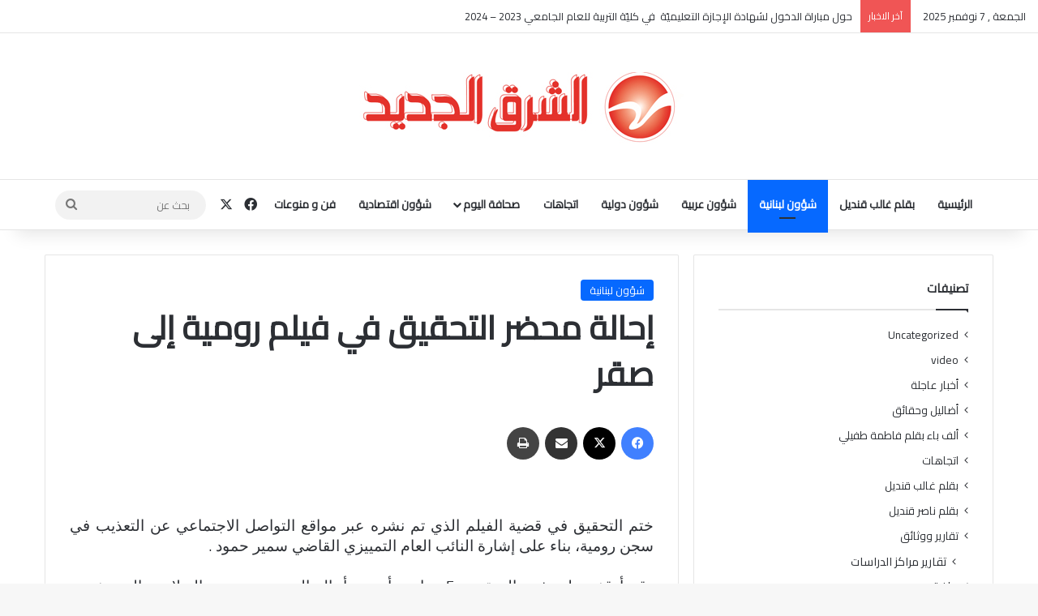

--- FILE ---
content_type: text/html; charset=UTF-8
request_url: https://www.neworientnews.com/2015/06/23/11816/
body_size: 83349
content:
<!DOCTYPE html>
<html dir="rtl" lang="ar" class="" data-skin="light">
<head>
	<meta charset="UTF-8" />
	<link rel="profile" href="https://gmpg.org/xfn/11" />
	<meta name='robots' content='index, follow, max-image-preview:large, max-snippet:-1, max-video-preview:-1' />
	<style>img:is([sizes="auto" i], [sizes^="auto," i]) { contain-intrinsic-size: 3000px 1500px }</style>
	
	<!-- This site is optimized with the Yoast SEO plugin v26.2 - https://yoast.com/wordpress/plugins/seo/ -->
	<title>إحالة محضر التحقيق في فيلم رومية إلى صقر - الشرق الجديد</title>
	<link rel="canonical" href="https://www.neworientnews.com/2015/06/23/11816/" />
	<meta property="og:locale" content="ar_AR" />
	<meta property="og:type" content="article" />
	<meta property="og:title" content="إحالة محضر التحقيق في فيلم رومية إلى صقر - الشرق الجديد" />
	<meta property="og:description" content="&nbsp; ختم التحقيق في قضية الفيلم الذي تم نشره عبر مواقع التواصل الاجتماعي عن التعذيب في سجن رومية، بناء على إشارة النائب العام التمييزي القاضي سمير حمود . وقد أوقف على ذمة التحقيق، 5 عناصر أمنية وأحال المحضر بحسب الصلاحية إلى مفوض الحكومة لدى المحكمة العسكرية القاضي صقر صقر لإجراء المقتضى بشأن الادعاء." />
	<meta property="og:url" content="https://www.neworientnews.com/2015/06/23/11816/" />
	<meta property="og:site_name" content="الشرق الجديد" />
	<meta property="article:published_time" content="2015-06-23T10:07:07+00:00" />
	<meta name="author" content="admin" />
	<meta name="twitter:card" content="summary_large_image" />
	<meta name="twitter:label1" content="كُتب بواسطة" />
	<meta name="twitter:data1" content="admin" />
	<script type="application/ld+json" class="yoast-schema-graph">{"@context":"https://schema.org","@graph":[{"@type":"WebPage","@id":"https://www.neworientnews.com/2015/06/23/11816/","url":"https://www.neworientnews.com/2015/06/23/11816/","name":"إحالة محضر التحقيق في فيلم رومية إلى صقر - الشرق الجديد","isPartOf":{"@id":"https://www.neworientnews.com/#website"},"datePublished":"2015-06-23T10:07:07+00:00","author":{"@id":"https://www.neworientnews.com/#/schema/person/ce77f67028229a6f3e35506a620f269c"},"breadcrumb":{"@id":"https://www.neworientnews.com/2015/06/23/11816/#breadcrumb"},"inLanguage":"ar","potentialAction":[{"@type":"ReadAction","target":["https://www.neworientnews.com/2015/06/23/11816/"]}]},{"@type":"BreadcrumbList","@id":"https://www.neworientnews.com/2015/06/23/11816/#breadcrumb","itemListElement":[{"@type":"ListItem","position":1,"name":"الرئيسية","item":"https://www.neworientnews.com/"},{"@type":"ListItem","position":2,"name":"إحالة محضر التحقيق في فيلم رومية إلى صقر"}]},{"@type":"WebSite","@id":"https://www.neworientnews.com/#website","url":"https://www.neworientnews.com/","name":"الشرق الجديد","description":"","potentialAction":[{"@type":"SearchAction","target":{"@type":"EntryPoint","urlTemplate":"https://www.neworientnews.com/?s={search_term_string}"},"query-input":{"@type":"PropertyValueSpecification","valueRequired":true,"valueName":"search_term_string"}}],"inLanguage":"ar"},{"@type":"Person","@id":"https://www.neworientnews.com/#/schema/person/ce77f67028229a6f3e35506a620f269c","name":"admin","image":{"@type":"ImageObject","inLanguage":"ar","@id":"https://www.neworientnews.com/#/schema/person/image/","url":"https://secure.gravatar.com/avatar/978f2309c4661395fcc22e955b7a7025f90a701693acffaa216bb93dfe89324a?s=96&d=mm&r=g","contentUrl":"https://secure.gravatar.com/avatar/978f2309c4661395fcc22e955b7a7025f90a701693acffaa216bb93dfe89324a?s=96&d=mm&r=g","caption":"admin"},"sameAs":["http://neworientnews.com/new"],"url":"https://www.neworientnews.com/author/admin/"}]}</script>
	<!-- / Yoast SEO plugin. -->


<link rel='dns-prefetch' href='//fonts.googleapis.com' />
<link rel="alternate" type="application/rss+xml" title="الشرق الجديد &laquo; الخلاصة" href="https://www.neworientnews.com/feed/" />

		<style type="text/css">
			:root{				
			--tie-preset-gradient-1: linear-gradient(135deg, rgba(6, 147, 227, 1) 0%, rgb(155, 81, 224) 100%);
			--tie-preset-gradient-2: linear-gradient(135deg, rgb(122, 220, 180) 0%, rgb(0, 208, 130) 100%);
			--tie-preset-gradient-3: linear-gradient(135deg, rgba(252, 185, 0, 1) 0%, rgba(255, 105, 0, 1) 100%);
			--tie-preset-gradient-4: linear-gradient(135deg, rgba(255, 105, 0, 1) 0%, rgb(207, 46, 46) 100%);
			--tie-preset-gradient-5: linear-gradient(135deg, rgb(238, 238, 238) 0%, rgb(169, 184, 195) 100%);
			--tie-preset-gradient-6: linear-gradient(135deg, rgb(74, 234, 220) 0%, rgb(151, 120, 209) 20%, rgb(207, 42, 186) 40%, rgb(238, 44, 130) 60%, rgb(251, 105, 98) 80%, rgb(254, 248, 76) 100%);
			--tie-preset-gradient-7: linear-gradient(135deg, rgb(255, 206, 236) 0%, rgb(152, 150, 240) 100%);
			--tie-preset-gradient-8: linear-gradient(135deg, rgb(254, 205, 165) 0%, rgb(254, 45, 45) 50%, rgb(107, 0, 62) 100%);
			--tie-preset-gradient-9: linear-gradient(135deg, rgb(255, 203, 112) 0%, rgb(199, 81, 192) 50%, rgb(65, 88, 208) 100%);
			--tie-preset-gradient-10: linear-gradient(135deg, rgb(255, 245, 203) 0%, rgb(182, 227, 212) 50%, rgb(51, 167, 181) 100%);
			--tie-preset-gradient-11: linear-gradient(135deg, rgb(202, 248, 128) 0%, rgb(113, 206, 126) 100%);
			--tie-preset-gradient-12: linear-gradient(135deg, rgb(2, 3, 129) 0%, rgb(40, 116, 252) 100%);
			--tie-preset-gradient-13: linear-gradient(135deg, #4D34FA, #ad34fa);
			--tie-preset-gradient-14: linear-gradient(135deg, #0057FF, #31B5FF);
			--tie-preset-gradient-15: linear-gradient(135deg, #FF007A, #FF81BD);
			--tie-preset-gradient-16: linear-gradient(135deg, #14111E, #4B4462);
			--tie-preset-gradient-17: linear-gradient(135deg, #F32758, #FFC581);

			
					--main-nav-background: #FFFFFF;
					--main-nav-secondry-background: rgba(0,0,0,0.03);
					--main-nav-primary-color: #0088ff;
					--main-nav-contrast-primary-color: #FFFFFF;
					--main-nav-text-color: #2c2f34;
					--main-nav-secondry-text-color: rgba(0,0,0,0.5);
					--main-nav-main-border-color: rgba(0,0,0,0.1);
					--main-nav-secondry-border-color: rgba(0,0,0,0.08);
				
			}
		</style>
	<meta name="viewport" content="width=device-width, initial-scale=1.0" /><script type="text/javascript">
/* <![CDATA[ */
window._wpemojiSettings = {"baseUrl":"https:\/\/s.w.org\/images\/core\/emoji\/16.0.1\/72x72\/","ext":".png","svgUrl":"https:\/\/s.w.org\/images\/core\/emoji\/16.0.1\/svg\/","svgExt":".svg","source":{"concatemoji":"https:\/\/www.neworientnews.com\/wp-includes\/js\/wp-emoji-release.min.js?ver=6.8.3"}};
/*! This file is auto-generated */
!function(s,n){var o,i,e;function c(e){try{var t={supportTests:e,timestamp:(new Date).valueOf()};sessionStorage.setItem(o,JSON.stringify(t))}catch(e){}}function p(e,t,n){e.clearRect(0,0,e.canvas.width,e.canvas.height),e.fillText(t,0,0);var t=new Uint32Array(e.getImageData(0,0,e.canvas.width,e.canvas.height).data),a=(e.clearRect(0,0,e.canvas.width,e.canvas.height),e.fillText(n,0,0),new Uint32Array(e.getImageData(0,0,e.canvas.width,e.canvas.height).data));return t.every(function(e,t){return e===a[t]})}function u(e,t){e.clearRect(0,0,e.canvas.width,e.canvas.height),e.fillText(t,0,0);for(var n=e.getImageData(16,16,1,1),a=0;a<n.data.length;a++)if(0!==n.data[a])return!1;return!0}function f(e,t,n,a){switch(t){case"flag":return n(e,"\ud83c\udff3\ufe0f\u200d\u26a7\ufe0f","\ud83c\udff3\ufe0f\u200b\u26a7\ufe0f")?!1:!n(e,"\ud83c\udde8\ud83c\uddf6","\ud83c\udde8\u200b\ud83c\uddf6")&&!n(e,"\ud83c\udff4\udb40\udc67\udb40\udc62\udb40\udc65\udb40\udc6e\udb40\udc67\udb40\udc7f","\ud83c\udff4\u200b\udb40\udc67\u200b\udb40\udc62\u200b\udb40\udc65\u200b\udb40\udc6e\u200b\udb40\udc67\u200b\udb40\udc7f");case"emoji":return!a(e,"\ud83e\udedf")}return!1}function g(e,t,n,a){var r="undefined"!=typeof WorkerGlobalScope&&self instanceof WorkerGlobalScope?new OffscreenCanvas(300,150):s.createElement("canvas"),o=r.getContext("2d",{willReadFrequently:!0}),i=(o.textBaseline="top",o.font="600 32px Arial",{});return e.forEach(function(e){i[e]=t(o,e,n,a)}),i}function t(e){var t=s.createElement("script");t.src=e,t.defer=!0,s.head.appendChild(t)}"undefined"!=typeof Promise&&(o="wpEmojiSettingsSupports",i=["flag","emoji"],n.supports={everything:!0,everythingExceptFlag:!0},e=new Promise(function(e){s.addEventListener("DOMContentLoaded",e,{once:!0})}),new Promise(function(t){var n=function(){try{var e=JSON.parse(sessionStorage.getItem(o));if("object"==typeof e&&"number"==typeof e.timestamp&&(new Date).valueOf()<e.timestamp+604800&&"object"==typeof e.supportTests)return e.supportTests}catch(e){}return null}();if(!n){if("undefined"!=typeof Worker&&"undefined"!=typeof OffscreenCanvas&&"undefined"!=typeof URL&&URL.createObjectURL&&"undefined"!=typeof Blob)try{var e="postMessage("+g.toString()+"("+[JSON.stringify(i),f.toString(),p.toString(),u.toString()].join(",")+"));",a=new Blob([e],{type:"text/javascript"}),r=new Worker(URL.createObjectURL(a),{name:"wpTestEmojiSupports"});return void(r.onmessage=function(e){c(n=e.data),r.terminate(),t(n)})}catch(e){}c(n=g(i,f,p,u))}t(n)}).then(function(e){for(var t in e)n.supports[t]=e[t],n.supports.everything=n.supports.everything&&n.supports[t],"flag"!==t&&(n.supports.everythingExceptFlag=n.supports.everythingExceptFlag&&n.supports[t]);n.supports.everythingExceptFlag=n.supports.everythingExceptFlag&&!n.supports.flag,n.DOMReady=!1,n.readyCallback=function(){n.DOMReady=!0}}).then(function(){return e}).then(function(){var e;n.supports.everything||(n.readyCallback(),(e=n.source||{}).concatemoji?t(e.concatemoji):e.wpemoji&&e.twemoji&&(t(e.twemoji),t(e.wpemoji)))}))}((window,document),window._wpemojiSettings);
/* ]]> */
</script>
<link rel='stylesheet' id='notosanskufiarabic-css' href='//fonts.googleapis.com/earlyaccess/notosanskufiarabic?ver=6.8.3' type='text/css' media='all' />
<style id='wp-emoji-styles-inline-css' type='text/css'>

	img.wp-smiley, img.emoji {
		display: inline !important;
		border: none !important;
		box-shadow: none !important;
		height: 1em !important;
		width: 1em !important;
		margin: 0 0.07em !important;
		vertical-align: -0.1em !important;
		background: none !important;
		padding: 0 !important;
	}
</style>
<link rel='stylesheet' id='wp-block-library-rtl-css' href='https://www.neworientnews.com/wp-includes/css/dist/block-library/style-rtl.min.css?ver=6.8.3' type='text/css' media='all' />
<style id='wp-block-library-theme-inline-css' type='text/css'>
.wp-block-audio :where(figcaption){color:#555;font-size:13px;text-align:center}.is-dark-theme .wp-block-audio :where(figcaption){color:#ffffffa6}.wp-block-audio{margin:0 0 1em}.wp-block-code{border:1px solid #ccc;border-radius:4px;font-family:Menlo,Consolas,monaco,monospace;padding:.8em 1em}.wp-block-embed :where(figcaption){color:#555;font-size:13px;text-align:center}.is-dark-theme .wp-block-embed :where(figcaption){color:#ffffffa6}.wp-block-embed{margin:0 0 1em}.blocks-gallery-caption{color:#555;font-size:13px;text-align:center}.is-dark-theme .blocks-gallery-caption{color:#ffffffa6}:root :where(.wp-block-image figcaption){color:#555;font-size:13px;text-align:center}.is-dark-theme :root :where(.wp-block-image figcaption){color:#ffffffa6}.wp-block-image{margin:0 0 1em}.wp-block-pullquote{border-bottom:4px solid;border-top:4px solid;color:currentColor;margin-bottom:1.75em}.wp-block-pullquote cite,.wp-block-pullquote footer,.wp-block-pullquote__citation{color:currentColor;font-size:.8125em;font-style:normal;text-transform:uppercase}.wp-block-quote{border-left:.25em solid;margin:0 0 1.75em;padding-left:1em}.wp-block-quote cite,.wp-block-quote footer{color:currentColor;font-size:.8125em;font-style:normal;position:relative}.wp-block-quote:where(.has-text-align-right){border-left:none;border-right:.25em solid;padding-left:0;padding-right:1em}.wp-block-quote:where(.has-text-align-center){border:none;padding-left:0}.wp-block-quote.is-large,.wp-block-quote.is-style-large,.wp-block-quote:where(.is-style-plain){border:none}.wp-block-search .wp-block-search__label{font-weight:700}.wp-block-search__button{border:1px solid #ccc;padding:.375em .625em}:where(.wp-block-group.has-background){padding:1.25em 2.375em}.wp-block-separator.has-css-opacity{opacity:.4}.wp-block-separator{border:none;border-bottom:2px solid;margin-left:auto;margin-right:auto}.wp-block-separator.has-alpha-channel-opacity{opacity:1}.wp-block-separator:not(.is-style-wide):not(.is-style-dots){width:100px}.wp-block-separator.has-background:not(.is-style-dots){border-bottom:none;height:1px}.wp-block-separator.has-background:not(.is-style-wide):not(.is-style-dots){height:2px}.wp-block-table{margin:0 0 1em}.wp-block-table td,.wp-block-table th{word-break:normal}.wp-block-table :where(figcaption){color:#555;font-size:13px;text-align:center}.is-dark-theme .wp-block-table :where(figcaption){color:#ffffffa6}.wp-block-video :where(figcaption){color:#555;font-size:13px;text-align:center}.is-dark-theme .wp-block-video :where(figcaption){color:#ffffffa6}.wp-block-video{margin:0 0 1em}:root :where(.wp-block-template-part.has-background){margin-bottom:0;margin-top:0;padding:1.25em 2.375em}
</style>
<style id='classic-theme-styles-inline-css' type='text/css'>
/*! This file is auto-generated */
.wp-block-button__link{color:#fff;background-color:#32373c;border-radius:9999px;box-shadow:none;text-decoration:none;padding:calc(.667em + 2px) calc(1.333em + 2px);font-size:1.125em}.wp-block-file__button{background:#32373c;color:#fff;text-decoration:none}
</style>
<style id='global-styles-inline-css' type='text/css'>
:root{--wp--preset--aspect-ratio--square: 1;--wp--preset--aspect-ratio--4-3: 4/3;--wp--preset--aspect-ratio--3-4: 3/4;--wp--preset--aspect-ratio--3-2: 3/2;--wp--preset--aspect-ratio--2-3: 2/3;--wp--preset--aspect-ratio--16-9: 16/9;--wp--preset--aspect-ratio--9-16: 9/16;--wp--preset--color--black: #000000;--wp--preset--color--cyan-bluish-gray: #abb8c3;--wp--preset--color--white: #ffffff;--wp--preset--color--pale-pink: #f78da7;--wp--preset--color--vivid-red: #cf2e2e;--wp--preset--color--luminous-vivid-orange: #ff6900;--wp--preset--color--luminous-vivid-amber: #fcb900;--wp--preset--color--light-green-cyan: #7bdcb5;--wp--preset--color--vivid-green-cyan: #00d084;--wp--preset--color--pale-cyan-blue: #8ed1fc;--wp--preset--color--vivid-cyan-blue: #0693e3;--wp--preset--color--vivid-purple: #9b51e0;--wp--preset--color--global-color: #0088ff;--wp--preset--gradient--vivid-cyan-blue-to-vivid-purple: linear-gradient(135deg,rgba(6,147,227,1) 0%,rgb(155,81,224) 100%);--wp--preset--gradient--light-green-cyan-to-vivid-green-cyan: linear-gradient(135deg,rgb(122,220,180) 0%,rgb(0,208,130) 100%);--wp--preset--gradient--luminous-vivid-amber-to-luminous-vivid-orange: linear-gradient(135deg,rgba(252,185,0,1) 0%,rgba(255,105,0,1) 100%);--wp--preset--gradient--luminous-vivid-orange-to-vivid-red: linear-gradient(135deg,rgba(255,105,0,1) 0%,rgb(207,46,46) 100%);--wp--preset--gradient--very-light-gray-to-cyan-bluish-gray: linear-gradient(135deg,rgb(238,238,238) 0%,rgb(169,184,195) 100%);--wp--preset--gradient--cool-to-warm-spectrum: linear-gradient(135deg,rgb(74,234,220) 0%,rgb(151,120,209) 20%,rgb(207,42,186) 40%,rgb(238,44,130) 60%,rgb(251,105,98) 80%,rgb(254,248,76) 100%);--wp--preset--gradient--blush-light-purple: linear-gradient(135deg,rgb(255,206,236) 0%,rgb(152,150,240) 100%);--wp--preset--gradient--blush-bordeaux: linear-gradient(135deg,rgb(254,205,165) 0%,rgb(254,45,45) 50%,rgb(107,0,62) 100%);--wp--preset--gradient--luminous-dusk: linear-gradient(135deg,rgb(255,203,112) 0%,rgb(199,81,192) 50%,rgb(65,88,208) 100%);--wp--preset--gradient--pale-ocean: linear-gradient(135deg,rgb(255,245,203) 0%,rgb(182,227,212) 50%,rgb(51,167,181) 100%);--wp--preset--gradient--electric-grass: linear-gradient(135deg,rgb(202,248,128) 0%,rgb(113,206,126) 100%);--wp--preset--gradient--midnight: linear-gradient(135deg,rgb(2,3,129) 0%,rgb(40,116,252) 100%);--wp--preset--font-size--small: 13px;--wp--preset--font-size--medium: 20px;--wp--preset--font-size--large: 36px;--wp--preset--font-size--x-large: 42px;--wp--preset--spacing--20: 0.44rem;--wp--preset--spacing--30: 0.67rem;--wp--preset--spacing--40: 1rem;--wp--preset--spacing--50: 1.5rem;--wp--preset--spacing--60: 2.25rem;--wp--preset--spacing--70: 3.38rem;--wp--preset--spacing--80: 5.06rem;--wp--preset--shadow--natural: 6px 6px 9px rgba(0, 0, 0, 0.2);--wp--preset--shadow--deep: 12px 12px 50px rgba(0, 0, 0, 0.4);--wp--preset--shadow--sharp: 6px 6px 0px rgba(0, 0, 0, 0.2);--wp--preset--shadow--outlined: 6px 6px 0px -3px rgba(255, 255, 255, 1), 6px 6px rgba(0, 0, 0, 1);--wp--preset--shadow--crisp: 6px 6px 0px rgba(0, 0, 0, 1);}:where(.is-layout-flex){gap: 0.5em;}:where(.is-layout-grid){gap: 0.5em;}body .is-layout-flex{display: flex;}.is-layout-flex{flex-wrap: wrap;align-items: center;}.is-layout-flex > :is(*, div){margin: 0;}body .is-layout-grid{display: grid;}.is-layout-grid > :is(*, div){margin: 0;}:where(.wp-block-columns.is-layout-flex){gap: 2em;}:where(.wp-block-columns.is-layout-grid){gap: 2em;}:where(.wp-block-post-template.is-layout-flex){gap: 1.25em;}:where(.wp-block-post-template.is-layout-grid){gap: 1.25em;}.has-black-color{color: var(--wp--preset--color--black) !important;}.has-cyan-bluish-gray-color{color: var(--wp--preset--color--cyan-bluish-gray) !important;}.has-white-color{color: var(--wp--preset--color--white) !important;}.has-pale-pink-color{color: var(--wp--preset--color--pale-pink) !important;}.has-vivid-red-color{color: var(--wp--preset--color--vivid-red) !important;}.has-luminous-vivid-orange-color{color: var(--wp--preset--color--luminous-vivid-orange) !important;}.has-luminous-vivid-amber-color{color: var(--wp--preset--color--luminous-vivid-amber) !important;}.has-light-green-cyan-color{color: var(--wp--preset--color--light-green-cyan) !important;}.has-vivid-green-cyan-color{color: var(--wp--preset--color--vivid-green-cyan) !important;}.has-pale-cyan-blue-color{color: var(--wp--preset--color--pale-cyan-blue) !important;}.has-vivid-cyan-blue-color{color: var(--wp--preset--color--vivid-cyan-blue) !important;}.has-vivid-purple-color{color: var(--wp--preset--color--vivid-purple) !important;}.has-black-background-color{background-color: var(--wp--preset--color--black) !important;}.has-cyan-bluish-gray-background-color{background-color: var(--wp--preset--color--cyan-bluish-gray) !important;}.has-white-background-color{background-color: var(--wp--preset--color--white) !important;}.has-pale-pink-background-color{background-color: var(--wp--preset--color--pale-pink) !important;}.has-vivid-red-background-color{background-color: var(--wp--preset--color--vivid-red) !important;}.has-luminous-vivid-orange-background-color{background-color: var(--wp--preset--color--luminous-vivid-orange) !important;}.has-luminous-vivid-amber-background-color{background-color: var(--wp--preset--color--luminous-vivid-amber) !important;}.has-light-green-cyan-background-color{background-color: var(--wp--preset--color--light-green-cyan) !important;}.has-vivid-green-cyan-background-color{background-color: var(--wp--preset--color--vivid-green-cyan) !important;}.has-pale-cyan-blue-background-color{background-color: var(--wp--preset--color--pale-cyan-blue) !important;}.has-vivid-cyan-blue-background-color{background-color: var(--wp--preset--color--vivid-cyan-blue) !important;}.has-vivid-purple-background-color{background-color: var(--wp--preset--color--vivid-purple) !important;}.has-black-border-color{border-color: var(--wp--preset--color--black) !important;}.has-cyan-bluish-gray-border-color{border-color: var(--wp--preset--color--cyan-bluish-gray) !important;}.has-white-border-color{border-color: var(--wp--preset--color--white) !important;}.has-pale-pink-border-color{border-color: var(--wp--preset--color--pale-pink) !important;}.has-vivid-red-border-color{border-color: var(--wp--preset--color--vivid-red) !important;}.has-luminous-vivid-orange-border-color{border-color: var(--wp--preset--color--luminous-vivid-orange) !important;}.has-luminous-vivid-amber-border-color{border-color: var(--wp--preset--color--luminous-vivid-amber) !important;}.has-light-green-cyan-border-color{border-color: var(--wp--preset--color--light-green-cyan) !important;}.has-vivid-green-cyan-border-color{border-color: var(--wp--preset--color--vivid-green-cyan) !important;}.has-pale-cyan-blue-border-color{border-color: var(--wp--preset--color--pale-cyan-blue) !important;}.has-vivid-cyan-blue-border-color{border-color: var(--wp--preset--color--vivid-cyan-blue) !important;}.has-vivid-purple-border-color{border-color: var(--wp--preset--color--vivid-purple) !important;}.has-vivid-cyan-blue-to-vivid-purple-gradient-background{background: var(--wp--preset--gradient--vivid-cyan-blue-to-vivid-purple) !important;}.has-light-green-cyan-to-vivid-green-cyan-gradient-background{background: var(--wp--preset--gradient--light-green-cyan-to-vivid-green-cyan) !important;}.has-luminous-vivid-amber-to-luminous-vivid-orange-gradient-background{background: var(--wp--preset--gradient--luminous-vivid-amber-to-luminous-vivid-orange) !important;}.has-luminous-vivid-orange-to-vivid-red-gradient-background{background: var(--wp--preset--gradient--luminous-vivid-orange-to-vivid-red) !important;}.has-very-light-gray-to-cyan-bluish-gray-gradient-background{background: var(--wp--preset--gradient--very-light-gray-to-cyan-bluish-gray) !important;}.has-cool-to-warm-spectrum-gradient-background{background: var(--wp--preset--gradient--cool-to-warm-spectrum) !important;}.has-blush-light-purple-gradient-background{background: var(--wp--preset--gradient--blush-light-purple) !important;}.has-blush-bordeaux-gradient-background{background: var(--wp--preset--gradient--blush-bordeaux) !important;}.has-luminous-dusk-gradient-background{background: var(--wp--preset--gradient--luminous-dusk) !important;}.has-pale-ocean-gradient-background{background: var(--wp--preset--gradient--pale-ocean) !important;}.has-electric-grass-gradient-background{background: var(--wp--preset--gradient--electric-grass) !important;}.has-midnight-gradient-background{background: var(--wp--preset--gradient--midnight) !important;}.has-small-font-size{font-size: var(--wp--preset--font-size--small) !important;}.has-medium-font-size{font-size: var(--wp--preset--font-size--medium) !important;}.has-large-font-size{font-size: var(--wp--preset--font-size--large) !important;}.has-x-large-font-size{font-size: var(--wp--preset--font-size--x-large) !important;}
:where(.wp-block-post-template.is-layout-flex){gap: 1.25em;}:where(.wp-block-post-template.is-layout-grid){gap: 1.25em;}
:where(.wp-block-columns.is-layout-flex){gap: 2em;}:where(.wp-block-columns.is-layout-grid){gap: 2em;}
:root :where(.wp-block-pullquote){font-size: 1.5em;line-height: 1.6;}
</style>
<link rel='stylesheet' id='tie-css-base-css' href='https://www.neworientnews.com/wp-content/themes/jannah/assets/css/base.min.css?ver=7.3.9' type='text/css' media='all' />
<link rel='stylesheet' id='tie-css-styles-css' href='https://www.neworientnews.com/wp-content/themes/jannah/assets/css/style.min.css?ver=7.3.9' type='text/css' media='all' />
<link rel='stylesheet' id='tie-css-widgets-css' href='https://www.neworientnews.com/wp-content/themes/jannah/assets/css/widgets.min.css?ver=7.3.9' type='text/css' media='all' />
<link rel='stylesheet' id='tie-css-helpers-css' href='https://www.neworientnews.com/wp-content/themes/jannah/assets/css/helpers.min.css?ver=7.3.9' type='text/css' media='all' />
<link rel='stylesheet' id='tie-fontawesome5-css' href='https://www.neworientnews.com/wp-content/themes/jannah/assets/css/fontawesome.css?ver=7.3.9' type='text/css' media='all' />
<link rel='stylesheet' id='tie-css-single-css' href='https://www.neworientnews.com/wp-content/themes/jannah/assets/css/single.min.css?ver=7.3.9' type='text/css' media='all' />
<link rel='stylesheet' id='tie-css-print-css' href='https://www.neworientnews.com/wp-content/themes/jannah/assets/css/print.css?ver=7.3.9' type='text/css' media='print' />
<style id='tie-css-print-inline-css' type='text/css'>
.wf-active body{font-family: 'Cairo';}.wf-active .logo-text,.wf-active h1,.wf-active h2,.wf-active h3,.wf-active h4,.wf-active h5,.wf-active h6,.wf-active .the-subtitle{font-family: 'Cairo';}.wf-active #main-nav .main-menu > ul > li > a{font-family: 'Cairo';}blockquote p{font-family: Noto Sans Kufi Arabic;}#header-notification-bar{background: var( --tie-preset-gradient-13 );}#header-notification-bar{--tie-buttons-color: #FFFFFF;--tie-buttons-border-color: #FFFFFF;--tie-buttons-hover-color: #e1e1e1;--tie-buttons-hover-text: #000000;}#header-notification-bar{--tie-buttons-text: #000000;}
</style>
<script type="text/javascript" src="https://www.neworientnews.com/wp-includes/js/jquery/jquery.min.js?ver=3.7.1" id="jquery-core-js"></script>
<script type="text/javascript" src="https://www.neworientnews.com/wp-includes/js/jquery/jquery-migrate.min.js?ver=3.4.1" id="jquery-migrate-js"></script>
<link rel="https://api.w.org/" href="https://www.neworientnews.com/wp-json/" /><link rel="alternate" title="JSON" type="application/json" href="https://www.neworientnews.com/wp-json/wp/v2/posts/11816" /><link rel="EditURI" type="application/rsd+xml" title="RSD" href="https://www.neworientnews.com/xmlrpc.php?rsd" />
<link rel="stylesheet" href="https://www.neworientnews.com/wp-content/themes/jannah/rtl.css" type="text/css" media="screen" /><meta name="generator" content="WordPress 6.8.3" />
<link rel='shortlink' href='https://www.neworientnews.com/?p=11816' />
<link rel="alternate" title="oEmbed (JSON)" type="application/json+oembed" href="https://www.neworientnews.com/wp-json/oembed/1.0/embed?url=https%3A%2F%2Fwww.neworientnews.com%2F2015%2F06%2F23%2F11816%2F" />
<link rel="alternate" title="oEmbed (XML)" type="text/xml+oembed" href="https://www.neworientnews.com/wp-json/oembed/1.0/embed?url=https%3A%2F%2Fwww.neworientnews.com%2F2015%2F06%2F23%2F11816%2F&#038;format=xml" />
<meta http-equiv="X-UA-Compatible" content="IE=edge">
<link rel="icon" href="https://www.neworientnews.com/wp-content/uploads/2018/11/cropped-logoo-32x32.png" sizes="32x32" />
<link rel="icon" href="https://www.neworientnews.com/wp-content/uploads/2018/11/cropped-logoo-192x192.png" sizes="192x192" />
<link rel="apple-touch-icon" href="https://www.neworientnews.com/wp-content/uploads/2018/11/cropped-logoo-180x180.png" />
<meta name="msapplication-TileImage" content="https://www.neworientnews.com/wp-content/uploads/2018/11/cropped-logoo-270x270.png" />
</head>

<body id="tie-body" class="rtl wp-singular post-template-default single single-post postid-11816 single-format-standard wp-theme-jannah wrapper-has-shadow block-head-1 magazine1 is-thumb-overlay-disabled is-desktop is-header-layout-2 sidebar-right has-sidebar post-layout-1 narrow-title-narrow-media">



<div class="background-overlay">

	<div id="tie-container" class="site tie-container">

		
		<div id="tie-wrapper">

			
<header id="theme-header" class="theme-header header-layout-2 main-nav-light main-nav-default-light main-nav-below no-stream-item top-nav-active top-nav-light top-nav-default-light top-nav-above has-shadow is-stretch-header has-normal-width-logo mobile-header-default">
	
<nav id="top-nav"  class="has-date-breaking top-nav header-nav has-breaking-news" aria-label="الشريط العلوي">
	<div class="container">
		<div class="topbar-wrapper">

			
					<div class="topbar-today-date">
						الجمعة ,  7  نوفمبر 2025					</div>
					
			<div class="tie-alignleft">
				
<div class="breaking">

	<span class="breaking-title">
		<span class="tie-icon-bolt breaking-icon" aria-hidden="true"></span>
		<span class="breaking-title-text">آخر الاخبار</span>
	</span>

	<ul id="breaking-news-in-header" class="breaking-news" data-type="reveal">

		
							<li class="news-item">
								<a href="https://www.neworientnews.com/2023/06/13/120731/">حول مباراة الدخول لشهادة الإجازة التعليميّة   في كليّة التربية للعام الجامعي 2023 &#8211; 2024  </a>
							</li>

							
							<li class="news-item">
								<a href="https://www.neworientnews.com/2023/05/19/120723/">الأسد خلال القمة العربية: نحن أمام فرصة تاريخية لإعادة ترتيب شؤوننا</a>
							</li>

							
							<li class="news-item">
								<a href="https://www.neworientnews.com/2023/05/18/120719/">ميقاتي: نبشّر اللبنانيين بزيادة ساعات الكهرباء بفضل النفط العراقي</a>
							</li>

							
							<li class="news-item">
								<a href="https://www.neworientnews.com/2023/05/18/120716/">الرئيس الأسد يتوجه اليوم إلى جدة للمشاركة في اجتماع مجلس جامعة الدول العربية على مستوى القمة</a>
							</li>

							
							<li class="news-item">
								<a href="https://www.neworientnews.com/2023/05/18/120714/">بدء وصول رؤساء وقادة وملوك الدول العربية إلى جدة للمشاركة بالقمة العربية</a>
							</li>

							
							<li class="news-item">
								<a href="https://www.neworientnews.com/2023/05/18/120710/">كيليتشدار أوغلو يوجه إنذاراً لجميع اللاجئين من تركيا</a>
							</li>

							
							<li class="news-item">
								<a href="https://www.neworientnews.com/2023/05/18/120707/">قطعان المستوطنين تبدا باقتحام باحات المسجد الاقصى المبارك</a>
							</li>

							
							<li class="news-item">
								<a href="https://www.neworientnews.com/2023/05/16/120705/">حمية بحث مع جهاز أمن المطار الإجراءات المتخذة مع تزايد حركة المسافرين</a>
							</li>

							
							<li class="news-item">
								<a href="https://www.neworientnews.com/2023/05/16/120702/">إصابات واعتقالات خلال اقتحام قوات الاحتلال مخيم جنين</a>
							</li>

							
							<li class="news-item">
								<a href="https://www.neworientnews.com/2023/05/16/120700/">القاضية غادة عون تقدّمت بطعن جزئي بقرار المجلس التأديبي صرفها من الخدمة</a>
							</li>

							
	</ul>
</div><!-- #breaking /-->
			</div><!-- .tie-alignleft /-->

			<div class="tie-alignright">
							</div><!-- .tie-alignright /-->

		</div><!-- .topbar-wrapper /-->
	</div><!-- .container /-->
</nav><!-- #top-nav /-->

<div class="container header-container">
	<div class="tie-row logo-row">

		
		<div class="logo-wrapper">
			<div class="tie-col-md-4 logo-container clearfix">
				
		<div id="logo" class="image-logo" >

			
			<a title="الشرق الجديد" href="https://www.neworientnews.com/">
				
				<picture class="tie-logo-default tie-logo-picture">
					
					<source class="tie-logo-source-default tie-logo-source" srcset="https://www.neworientnews.com/wp-content/uploads/2021/06/Logo.jpg">
					<img class="tie-logo-img-default tie-logo-img" src="https://www.neworientnews.com/wp-content/uploads/2021/06/Logo.jpg" alt="الشرق الجديد" width="411" height="100" style="max-height:100px; width: auto;" />
				</picture>
						</a>

			
		</div><!-- #logo /-->

					</div><!-- .tie-col /-->
		</div><!-- .logo-wrapper /-->

		
	</div><!-- .tie-row /-->
</div><!-- .container /-->

<div class="main-nav-wrapper">
	<nav id="main-nav"  class="main-nav header-nav menu-style-default menu-style-solid-bg"  aria-label="القائمة الرئيسية">
		<div class="container">

			<div class="main-menu-wrapper">

				
				<div id="menu-components-wrap">

					
					<div class="main-menu main-menu-wrap">
						<div id="main-nav-menu" class="main-menu header-menu"><ul id="menu-%d8%a7%d9%84%d8%b1%d8%a6%d9%8a%d8%b3%d9%8a%d8%a9" class="menu"><li id="menu-item-91336" class="menu-item menu-item-type-post_type menu-item-object-page menu-item-home menu-item-91336"><a href="https://www.neworientnews.com/">الرئيسية</a></li>
<li id="menu-item-91351" class="menu-item menu-item-type-taxonomy menu-item-object-category menu-item-91351"><a href="https://www.neworientnews.com/category/news-analysis/">بقلم غالب قنديل</a></li>
<li id="menu-item-91343" class="menu-item menu-item-type-taxonomy menu-item-object-category current-post-ancestor current-menu-parent current-post-parent menu-item-91343 tie-current-menu"><a href="https://www.neworientnews.com/category/lebanese-affair/">شؤون لبنانية</a></li>
<li id="menu-item-91342" class="menu-item menu-item-type-taxonomy menu-item-object-category menu-item-91342"><a href="https://www.neworientnews.com/category/arabian-affairs/">شؤون عربية</a></li>
<li id="menu-item-91341" class="menu-item menu-item-type-taxonomy menu-item-object-category menu-item-91341"><a href="https://www.neworientnews.com/category/international-affairs/">شؤون دولية</a></li>
<li id="menu-item-91337" class="menu-item menu-item-type-taxonomy menu-item-object-category menu-item-91337"><a href="https://www.neworientnews.com/category/directions/">اتجاهات</a></li>
<li id="menu-item-91344" class="menu-item menu-item-type-taxonomy menu-item-object-category menu-item-has-children menu-item-91344"><a href="https://www.neworientnews.com/category/journal/">صحافة اليوم</a>
<ul class="sub-menu menu-sub-content">
	<li id="menu-item-91345" class="menu-item menu-item-type-taxonomy menu-item-object-category menu-item-91345"><a href="https://www.neworientnews.com/category/journal/american-journal/">الصحافة الأمريكية</a></li>
	<li id="menu-item-91346" class="menu-item menu-item-type-taxonomy menu-item-object-category menu-item-91346"><a href="https://www.neworientnews.com/category/journal/israeli-journal/">الصحافة الإسرائيلية</a></li>
	<li id="menu-item-91347" class="menu-item menu-item-type-taxonomy menu-item-object-category menu-item-91347"><a href="https://www.neworientnews.com/category/journal/english-journal/">الصحافة البريطانية</a></li>
	<li id="menu-item-91348" class="menu-item menu-item-type-taxonomy menu-item-object-category menu-item-91348"><a href="https://www.neworientnews.com/category/journal/arabian-journal/">الصحافة العربية</a></li>
	<li id="menu-item-91349" class="menu-item menu-item-type-taxonomy menu-item-object-category menu-item-91349"><a href="https://www.neworientnews.com/category/journal/lebanese-journal/">الصحافة اللبنانية</a></li>
</ul>
</li>
<li id="menu-item-91339" class="menu-item menu-item-type-taxonomy menu-item-object-category menu-item-91339"><a href="https://www.neworientnews.com/category/economy/">شؤون اقتصادية</a></li>
<li id="menu-item-91350" class="menu-item menu-item-type-taxonomy menu-item-object-category menu-item-91350"><a href="https://www.neworientnews.com/category/arts/">فن و منوعات</a></li>
</ul></div>					</div><!-- .main-menu /-->

					<ul class="components"> <li class="social-icons-item"><a class="social-link facebook-social-icon" rel="external noopener nofollow" target="_blank" href="https://www.facebook.com/neworientnews1"><span class="tie-social-icon tie-icon-facebook"></span><span class="screen-reader-text">فيسبوك</span></a></li><li class="social-icons-item"><a class="social-link twitter-social-icon" rel="external noopener nofollow" target="_blank" href="https://twitter.com/neworient_news"><span class="tie-social-icon tie-icon-twitter"></span><span class="screen-reader-text">‫X</span></a></li> 			<li class="search-bar menu-item custom-menu-link" aria-label="بحث">
				<form method="get" id="search" action="https://www.neworientnews.com/">
					<input id="search-input"  inputmode="search" type="text" name="s" title="بحث عن" placeholder="بحث عن" />
					<button id="search-submit" type="submit">
						<span class="tie-icon-search tie-search-icon" aria-hidden="true"></span>
						<span class="screen-reader-text">بحث عن</span>
					</button>
				</form>
			</li>
			</ul><!-- Components -->
				</div><!-- #menu-components-wrap /-->
			</div><!-- .main-menu-wrapper /-->
		</div><!-- .container /-->

			</nav><!-- #main-nav /-->
</div><!-- .main-nav-wrapper /-->

</header>

<div id="content" class="site-content container"><div id="main-content-row" class="tie-row main-content-row">

<div class="main-content tie-col-md-8 tie-col-xs-12" role="main">

	
	<article id="the-post" class="container-wrapper post-content tie-standard">

		
<header class="entry-header-outer">

	
	<div class="entry-header">

		<span class="post-cat-wrap"><a class="post-cat tie-cat-5" href="https://www.neworientnews.com/category/lebanese-affair/">شؤون لبنانية</a></span>
		<h1 class="post-title entry-title">
			إحالة محضر التحقيق في فيلم رومية إلى صقر		</h1>

			</div><!-- .entry-header /-->

	
	
</header><!-- .entry-header-outer /-->



		<div id="share-buttons-top" class="share-buttons share-buttons-top">
			<div class="share-links  icons-only share-rounded">
				
				<a href="https://www.facebook.com/sharer.php?u=https://www.neworientnews.com/2015/06/23/11816/" rel="external noopener nofollow" title="فيسبوك" target="_blank" class="facebook-share-btn " data-raw="https://www.facebook.com/sharer.php?u={post_link}">
					<span class="share-btn-icon tie-icon-facebook"></span> <span class="screen-reader-text">فيسبوك</span>
				</a>
				<a href="https://twitter.com/intent/tweet?text=%D8%A5%D8%AD%D8%A7%D9%84%D8%A9%20%D9%85%D8%AD%D8%B6%D8%B1%20%D8%A7%D9%84%D8%AA%D8%AD%D9%82%D9%8A%D9%82%20%D9%81%D9%8A%20%D9%81%D9%8A%D9%84%D9%85%20%D8%B1%D9%88%D9%85%D9%8A%D8%A9%20%D8%A5%D9%84%D9%89%20%D8%B5%D9%82%D8%B1&#038;url=https://www.neworientnews.com/2015/06/23/11816/" rel="external noopener nofollow" title="‫X" target="_blank" class="twitter-share-btn " data-raw="https://twitter.com/intent/tweet?text={post_title}&amp;url={post_link}">
					<span class="share-btn-icon tie-icon-twitter"></span> <span class="screen-reader-text">‫X</span>
				</a>
				<a href="https://api.whatsapp.com/send?text=%D8%A5%D8%AD%D8%A7%D9%84%D8%A9%20%D9%85%D8%AD%D8%B6%D8%B1%20%D8%A7%D9%84%D8%AA%D8%AD%D9%82%D9%8A%D9%82%20%D9%81%D9%8A%20%D9%81%D9%8A%D9%84%D9%85%20%D8%B1%D9%88%D9%85%D9%8A%D8%A9%20%D8%A5%D9%84%D9%89%20%D8%B5%D9%82%D8%B1%20https://www.neworientnews.com/2015/06/23/11816/" rel="external noopener nofollow" title="واتساب" target="_blank" class="whatsapp-share-btn " data-raw="https://api.whatsapp.com/send?text={post_title}%20{post_link}">
					<span class="share-btn-icon tie-icon-whatsapp"></span> <span class="screen-reader-text">واتساب</span>
				</a>
				<a href="https://telegram.me/share/url?url=https://www.neworientnews.com/2015/06/23/11816/&text=%D8%A5%D8%AD%D8%A7%D9%84%D8%A9%20%D9%85%D8%AD%D8%B6%D8%B1%20%D8%A7%D9%84%D8%AA%D8%AD%D9%82%D9%8A%D9%82%20%D9%81%D9%8A%20%D9%81%D9%8A%D9%84%D9%85%20%D8%B1%D9%88%D9%85%D9%8A%D8%A9%20%D8%A5%D9%84%D9%89%20%D8%B5%D9%82%D8%B1" rel="external noopener nofollow" title="تيلقرام" target="_blank" class="telegram-share-btn " data-raw="https://telegram.me/share/url?url={post_link}&text={post_title}">
					<span class="share-btn-icon tie-icon-paper-plane"></span> <span class="screen-reader-text">تيلقرام</span>
				</a>
				<a href="mailto:?subject=%D8%A5%D8%AD%D8%A7%D9%84%D8%A9%20%D9%85%D8%AD%D8%B6%D8%B1%20%D8%A7%D9%84%D8%AA%D8%AD%D9%82%D9%8A%D9%82%20%D9%81%D9%8A%20%D9%81%D9%8A%D9%84%D9%85%20%D8%B1%D9%88%D9%85%D9%8A%D8%A9%20%D8%A5%D9%84%D9%89%20%D8%B5%D9%82%D8%B1&#038;body=https://www.neworientnews.com/2015/06/23/11816/" rel="external noopener nofollow" title="مشاركة عبر البريد" target="_blank" class="email-share-btn " data-raw="mailto:?subject={post_title}&amp;body={post_link}">
					<span class="share-btn-icon tie-icon-envelope"></span> <span class="screen-reader-text">مشاركة عبر البريد</span>
				</a>
				<a href="#" rel="external noopener nofollow" title="طباعة" target="_blank" class="print-share-btn " data-raw="#">
					<span class="share-btn-icon tie-icon-print"></span> <span class="screen-reader-text">طباعة</span>
				</a>			</div><!-- .share-links /-->
		</div><!-- .share-buttons /-->

		
		<div class="entry-content entry clearfix">

			
			<p dir="RTL" style="text-align: justify; direction: rtl; unicode-bidi: embed;">&nbsp;</p>
<p dir="RTL" style="text-align: justify; direction: rtl; unicode-bidi: embed;"><span style="font-size: 14pt; line-height: 115%; font-family: 'Arial','sans-serif';">ختم التحقيق في قضية الفيلم الذي تم نشره عبر مواقع التواصل الاجتماعي عن التعذيب في سجن رومية، بناء على إشارة النائب العام التمييزي القاضي سمير حمود <span id="more-11816"></span> </span><span dir="LTR" style="font-size: 14pt; line-height: 115%;">.</span></p>
<p dir="RTL" style="text-align: justify; direction: rtl; unicode-bidi: embed;"><span style="font-size: 14pt; line-height: 115%; font-family: 'Arial','sans-serif';">وقد أوقف على ذمة التحقيق، 5 عناصر أمنية وأحال المحضر بحسب الصلاحية إلى مفوض الحكومة لدى المحكمة العسكرية القاضي صقر صقر لإجراء المقتضى بشأن الادعاء</span><span dir="LTR" style="font-size: 14pt; line-height: 115%;">.</span></p>

			
		</div><!-- .entry-content /-->

				<div id="post-extra-info">
			<div class="theiaStickySidebar">
				

		<div id="share-buttons-top" class="share-buttons share-buttons-top">
			<div class="share-links  icons-only share-rounded">
				
				<a href="https://www.facebook.com/sharer.php?u=https://www.neworientnews.com/2015/06/23/11816/" rel="external noopener nofollow" title="فيسبوك" target="_blank" class="facebook-share-btn " data-raw="https://www.facebook.com/sharer.php?u={post_link}">
					<span class="share-btn-icon tie-icon-facebook"></span> <span class="screen-reader-text">فيسبوك</span>
				</a>
				<a href="https://twitter.com/intent/tweet?text=%D8%A5%D8%AD%D8%A7%D9%84%D8%A9%20%D9%85%D8%AD%D8%B6%D8%B1%20%D8%A7%D9%84%D8%AA%D8%AD%D9%82%D9%8A%D9%82%20%D9%81%D9%8A%20%D9%81%D9%8A%D9%84%D9%85%20%D8%B1%D9%88%D9%85%D9%8A%D8%A9%20%D8%A5%D9%84%D9%89%20%D8%B5%D9%82%D8%B1&#038;url=https://www.neworientnews.com/2015/06/23/11816/" rel="external noopener nofollow" title="‫X" target="_blank" class="twitter-share-btn " data-raw="https://twitter.com/intent/tweet?text={post_title}&amp;url={post_link}">
					<span class="share-btn-icon tie-icon-twitter"></span> <span class="screen-reader-text">‫X</span>
				</a>
				<a href="https://api.whatsapp.com/send?text=%D8%A5%D8%AD%D8%A7%D9%84%D8%A9%20%D9%85%D8%AD%D8%B6%D8%B1%20%D8%A7%D9%84%D8%AA%D8%AD%D9%82%D9%8A%D9%82%20%D9%81%D9%8A%20%D9%81%D9%8A%D9%84%D9%85%20%D8%B1%D9%88%D9%85%D9%8A%D8%A9%20%D8%A5%D9%84%D9%89%20%D8%B5%D9%82%D8%B1%20https://www.neworientnews.com/2015/06/23/11816/" rel="external noopener nofollow" title="واتساب" target="_blank" class="whatsapp-share-btn " data-raw="https://api.whatsapp.com/send?text={post_title}%20{post_link}">
					<span class="share-btn-icon tie-icon-whatsapp"></span> <span class="screen-reader-text">واتساب</span>
				</a>
				<a href="https://telegram.me/share/url?url=https://www.neworientnews.com/2015/06/23/11816/&text=%D8%A5%D8%AD%D8%A7%D9%84%D8%A9%20%D9%85%D8%AD%D8%B6%D8%B1%20%D8%A7%D9%84%D8%AA%D8%AD%D9%82%D9%8A%D9%82%20%D9%81%D9%8A%20%D9%81%D9%8A%D9%84%D9%85%20%D8%B1%D9%88%D9%85%D9%8A%D8%A9%20%D8%A5%D9%84%D9%89%20%D8%B5%D9%82%D8%B1" rel="external noopener nofollow" title="تيلقرام" target="_blank" class="telegram-share-btn " data-raw="https://telegram.me/share/url?url={post_link}&text={post_title}">
					<span class="share-btn-icon tie-icon-paper-plane"></span> <span class="screen-reader-text">تيلقرام</span>
				</a>
				<a href="mailto:?subject=%D8%A5%D8%AD%D8%A7%D9%84%D8%A9%20%D9%85%D8%AD%D8%B6%D8%B1%20%D8%A7%D9%84%D8%AA%D8%AD%D9%82%D9%8A%D9%82%20%D9%81%D9%8A%20%D9%81%D9%8A%D9%84%D9%85%20%D8%B1%D9%88%D9%85%D9%8A%D8%A9%20%D8%A5%D9%84%D9%89%20%D8%B5%D9%82%D8%B1&#038;body=https://www.neworientnews.com/2015/06/23/11816/" rel="external noopener nofollow" title="مشاركة عبر البريد" target="_blank" class="email-share-btn " data-raw="mailto:?subject={post_title}&amp;body={post_link}">
					<span class="share-btn-icon tie-icon-envelope"></span> <span class="screen-reader-text">مشاركة عبر البريد</span>
				</a>
				<a href="#" rel="external noopener nofollow" title="طباعة" target="_blank" class="print-share-btn " data-raw="#">
					<span class="share-btn-icon tie-icon-print"></span> <span class="screen-reader-text">طباعة</span>
				</a>			</div><!-- .share-links /-->
		</div><!-- .share-buttons /-->

					</div>
		</div>

		<div class="clearfix"></div>
		

		<div id="share-buttons-bottom" class="share-buttons share-buttons-bottom">
			<div class="share-links ">
				
				<a href="https://www.facebook.com/sharer.php?u=https://www.neworientnews.com/2015/06/23/11816/" rel="external noopener nofollow" title="فيسبوك" target="_blank" class="facebook-share-btn  large-share-button" data-raw="https://www.facebook.com/sharer.php?u={post_link}">
					<span class="share-btn-icon tie-icon-facebook"></span> <span class="social-text">فيسبوك</span>
				</a>
				<a href="https://twitter.com/intent/tweet?text=%D8%A5%D8%AD%D8%A7%D9%84%D8%A9%20%D9%85%D8%AD%D8%B6%D8%B1%20%D8%A7%D9%84%D8%AA%D8%AD%D9%82%D9%8A%D9%82%20%D9%81%D9%8A%20%D9%81%D9%8A%D9%84%D9%85%20%D8%B1%D9%88%D9%85%D9%8A%D8%A9%20%D8%A5%D9%84%D9%89%20%D8%B5%D9%82%D8%B1&#038;url=https://www.neworientnews.com/2015/06/23/11816/" rel="external noopener nofollow" title="‫X" target="_blank" class="twitter-share-btn  large-share-button" data-raw="https://twitter.com/intent/tweet?text={post_title}&amp;url={post_link}">
					<span class="share-btn-icon tie-icon-twitter"></span> <span class="social-text">‫X</span>
				</a>
				<a href="https://www.linkedin.com/shareArticle?mini=true&#038;url=https://www.neworientnews.com/2015/06/23/11816/&#038;title=%D8%A5%D8%AD%D8%A7%D9%84%D8%A9%20%D9%85%D8%AD%D8%B6%D8%B1%20%D8%A7%D9%84%D8%AA%D8%AD%D9%82%D9%8A%D9%82%20%D9%81%D9%8A%20%D9%81%D9%8A%D9%84%D9%85%20%D8%B1%D9%88%D9%85%D9%8A%D8%A9%20%D8%A5%D9%84%D9%89%20%D8%B5%D9%82%D8%B1" rel="external noopener nofollow" title="لينكدإن" target="_blank" class="linkedin-share-btn " data-raw="https://www.linkedin.com/shareArticle?mini=true&amp;url={post_full_link}&amp;title={post_title}">
					<span class="share-btn-icon tie-icon-linkedin"></span> <span class="screen-reader-text">لينكدإن</span>
				</a>
				<a href="https://api.whatsapp.com/send?text=%D8%A5%D8%AD%D8%A7%D9%84%D8%A9%20%D9%85%D8%AD%D8%B6%D8%B1%20%D8%A7%D9%84%D8%AA%D8%AD%D9%82%D9%8A%D9%82%20%D9%81%D9%8A%20%D9%81%D9%8A%D9%84%D9%85%20%D8%B1%D9%88%D9%85%D9%8A%D8%A9%20%D8%A5%D9%84%D9%89%20%D8%B5%D9%82%D8%B1%20https://www.neworientnews.com/2015/06/23/11816/" rel="external noopener nofollow" title="واتساب" target="_blank" class="whatsapp-share-btn " data-raw="https://api.whatsapp.com/send?text={post_title}%20{post_link}">
					<span class="share-btn-icon tie-icon-whatsapp"></span> <span class="screen-reader-text">واتساب</span>
				</a>
				<a href="https://telegram.me/share/url?url=https://www.neworientnews.com/2015/06/23/11816/&text=%D8%A5%D8%AD%D8%A7%D9%84%D8%A9%20%D9%85%D8%AD%D8%B6%D8%B1%20%D8%A7%D9%84%D8%AA%D8%AD%D9%82%D9%8A%D9%82%20%D9%81%D9%8A%20%D9%81%D9%8A%D9%84%D9%85%20%D8%B1%D9%88%D9%85%D9%8A%D8%A9%20%D8%A5%D9%84%D9%89%20%D8%B5%D9%82%D8%B1" rel="external noopener nofollow" title="تيلقرام" target="_blank" class="telegram-share-btn " data-raw="https://telegram.me/share/url?url={post_link}&text={post_title}">
					<span class="share-btn-icon tie-icon-paper-plane"></span> <span class="screen-reader-text">تيلقرام</span>
				</a>
				<a href="mailto:?subject=%D8%A5%D8%AD%D8%A7%D9%84%D8%A9%20%D9%85%D8%AD%D8%B6%D8%B1%20%D8%A7%D9%84%D8%AA%D8%AD%D9%82%D9%8A%D9%82%20%D9%81%D9%8A%20%D9%81%D9%8A%D9%84%D9%85%20%D8%B1%D9%88%D9%85%D9%8A%D8%A9%20%D8%A5%D9%84%D9%89%20%D8%B5%D9%82%D8%B1&#038;body=https://www.neworientnews.com/2015/06/23/11816/" rel="external noopener nofollow" title="مشاركة عبر البريد" target="_blank" class="email-share-btn " data-raw="mailto:?subject={post_title}&amp;body={post_link}">
					<span class="share-btn-icon tie-icon-envelope"></span> <span class="screen-reader-text">مشاركة عبر البريد</span>
				</a>
				<a href="#" rel="external noopener nofollow" title="طباعة" target="_blank" class="print-share-btn " data-raw="#">
					<span class="share-btn-icon tie-icon-print"></span> <span class="screen-reader-text">طباعة</span>
				</a>			</div><!-- .share-links /-->
		</div><!-- .share-buttons /-->

		
	</article><!-- #the-post /-->

	
	<div class="post-components">

		
	

				<div id="related-posts" class="container-wrapper has-extra-post">

					<div class="mag-box-title the-global-title">
						<h3>مقالات ذات صلة</h3>
					</div>

					<div class="related-posts-list">

					
							<div class="related-item tie-standard">

								
			<a aria-label="حول مباراة الدخول لشهادة الإجازة التعليميّة   في كليّة التربية للعام الجامعي 2023 &#8211; 2024  " href="https://www.neworientnews.com/2023/06/13/120731/" class="post-thumb"><img width="390" height="220" src="https://www.neworientnews.com/wp-content/uploads/2023/06/Screenshot_20230613_214325-390x220.jpg" class="attachment-jannah-image-large size-jannah-image-large wp-post-image" alt="" decoding="async" fetchpriority="high" /></a>
								<h3 class="post-title"><a href="https://www.neworientnews.com/2023/06/13/120731/">حول مباراة الدخول لشهادة الإجازة التعليميّة   في كليّة التربية للعام الجامعي 2023 &#8211; 2024  </a></h3>

								<div class="post-meta clearfix"><span class="date meta-item tie-icon">يونيو 13, 2023</span></div><!-- .post-meta -->							</div><!-- .related-item /-->

						
							<div class="related-item tie-standard">

								
			<a aria-label="ميقاتي: نبشّر اللبنانيين بزيادة ساعات الكهرباء بفضل النفط العراقي" href="https://www.neworientnews.com/2023/05/18/120719/" class="post-thumb"><img width="390" height="220" src="https://www.neworientnews.com/wp-content/uploads/2023/05/9033601_1684412662-390x220.jpg" class="attachment-jannah-image-large size-jannah-image-large wp-post-image" alt="" decoding="async" /></a>
								<h3 class="post-title"><a href="https://www.neworientnews.com/2023/05/18/120719/">ميقاتي: نبشّر اللبنانيين بزيادة ساعات الكهرباء بفضل النفط العراقي</a></h3>

								<div class="post-meta clearfix"><span class="date meta-item tie-icon">مايو 18, 2023</span></div><!-- .post-meta -->							</div><!-- .related-item /-->

						
							<div class="related-item tie-standard">

								
			<a aria-label="حمية بحث مع جهاز أمن المطار الإجراءات المتخذة مع تزايد حركة المسافرين" href="https://www.neworientnews.com/2023/05/16/120705/" class="post-thumb"><img width="390" height="220" src="https://www.neworientnews.com/wp-content/uploads/2023/02/2073470_1676623721-390x220.jpg" class="attachment-jannah-image-large size-jannah-image-large wp-post-image" alt="" decoding="async" /></a>
								<h3 class="post-title"><a href="https://www.neworientnews.com/2023/05/16/120705/">حمية بحث مع جهاز أمن المطار الإجراءات المتخذة مع تزايد حركة المسافرين</a></h3>

								<div class="post-meta clearfix"><span class="date meta-item tie-icon">مايو 16, 2023</span></div><!-- .post-meta -->							</div><!-- .related-item /-->

						
							<div class="related-item tie-standard">

								
			<a aria-label="القاضية غادة عون تقدّمت بطعن جزئي بقرار المجلس التأديبي صرفها من الخدمة" href="https://www.neworientnews.com/2023/05/16/120700/" class="post-thumb"><img width="390" height="220" src="https://www.neworientnews.com/wp-content/uploads/2023/05/4595012_1683807682-390x220.jpg" class="attachment-jannah-image-large size-jannah-image-large wp-post-image" alt="" decoding="async" /></a>
								<h3 class="post-title"><a href="https://www.neworientnews.com/2023/05/16/120700/">القاضية غادة عون تقدّمت بطعن جزئي بقرار المجلس التأديبي صرفها من الخدمة</a></h3>

								<div class="post-meta clearfix"><span class="date meta-item tie-icon">مايو 16, 2023</span></div><!-- .post-meta -->							</div><!-- .related-item /-->

						
					</div><!-- .related-posts-list /-->
				</div><!-- #related-posts /-->

			
	</div><!-- .post-components /-->

	
</div><!-- .main-content -->


	<div id="check-also-box" class="container-wrapper check-also-right">

		<div class="widget-title the-global-title">
			<div class="the-subtitle">شاهد أيضاً</div>

			<a href="#" id="check-also-close" class="remove">
				<span class="screen-reader-text">إغلاق</span>
			</a>
		</div>

		<div class="widget">
			<ul class="posts-list-items">

			
<li class="widget-single-post-item widget-post-list tie-standard">

			<div class="post-widget-thumbnail">

			
			<a aria-label="القاضية غادة عون تقدّمت بطعن جزئي بقرار المجلس التأديبي صرفها من الخدمة" href="https://www.neworientnews.com/2023/05/16/120700/" class="post-thumb"><img width="220" height="150" src="https://www.neworientnews.com/wp-content/uploads/2023/05/4595012_1683807682-220x150.jpg" class="attachment-jannah-image-small size-jannah-image-small tie-small-image wp-post-image" alt="" decoding="async" /></a>		</div><!-- post-alignleft /-->
	
	<div class="post-widget-body ">
		<a class="post-title the-subtitle" href="https://www.neworientnews.com/2023/05/16/120700/">القاضية غادة عون تقدّمت بطعن جزئي بقرار المجلس التأديبي صرفها من الخدمة</a>

		<div class="post-meta">
			<span class="date meta-item tie-icon">مايو 16, 2023</span>		</div>
	</div>
</li>

<li class="widget-single-post-item widget-post-list tie-standard">

			<div class="post-widget-thumbnail">

			
			<a aria-label="سلام: نشعر بالإيجابية في مقاربة الملف اللبناني عربيًّا" href="https://www.neworientnews.com/2023/05/16/120694/" class="post-thumb"><img width="220" height="150" src="https://www.neworientnews.com/wp-content/uploads/2023/05/8755350_1684237531-220x150.jpg" class="attachment-jannah-image-small size-jannah-image-small tie-small-image wp-post-image" alt="" decoding="async" /></a>		</div><!-- post-alignleft /-->
	
	<div class="post-widget-body ">
		<a class="post-title the-subtitle" href="https://www.neworientnews.com/2023/05/16/120694/">سلام: نشعر بالإيجابية في مقاربة الملف اللبناني عربيًّا</a>

		<div class="post-meta">
			<span class="date meta-item tie-icon">مايو 16, 2023</span>		</div>
	</div>
</li>

<li class="widget-single-post-item widget-post-list tie-standard">

			<div class="post-widget-thumbnail">

			
			<a aria-label="نقابة أصحاب المستشفيات: مشكلة كبيرة ابتداء من حزيران بشأن تغطية وزارة الصحة لجلسات غسل الكلى" href="https://www.neworientnews.com/2023/05/16/120691/" class="post-thumb"><img width="220" height="150" src="https://www.neworientnews.com/wp-content/uploads/2023/05/1503164_1684238082-220x150.jpg" class="attachment-jannah-image-small size-jannah-image-small tie-small-image wp-post-image" alt="" decoding="async" /></a>		</div><!-- post-alignleft /-->
	
	<div class="post-widget-body ">
		<a class="post-title the-subtitle" href="https://www.neworientnews.com/2023/05/16/120691/">نقابة أصحاب المستشفيات: مشكلة كبيرة ابتداء من حزيران بشأن تغطية وزارة الصحة لجلسات غسل الكلى</a>

		<div class="post-meta">
			<span class="date meta-item tie-icon">مايو 16, 2023</span>		</div>
	</div>
</li>

			</ul><!-- .related-posts-list /-->
		</div>
	</div><!-- #related-posts /-->

	
	<aside class="sidebar tie-col-md-4 tie-col-xs-12 normal-side" aria-label="القائمة الجانبية الرئيسية">
		<div class="theiaStickySidebar">
			<div id="categories-2" class="container-wrapper widget widget_categories"><div class="widget-title the-global-title"><div class="the-subtitle">تصنيفات</div></div>
			<ul>
					<li class="cat-item cat-item-1"><a href="https://www.neworientnews.com/category/uncategorized/">Uncategorized</a>
</li>
	<li class="cat-item cat-item-24"><a href="https://www.neworientnews.com/category/video/">video</a>
</li>
	<li class="cat-item cat-item-25"><a href="https://www.neworientnews.com/category/h-news/">أخبار عاجلة</a>
</li>
	<li class="cat-item cat-item-159"><a href="https://www.neworientnews.com/category/%d8%a3%d8%b6%d8%a7%d9%84%d9%8a%d9%84-%d9%88%d8%ad%d9%82%d8%a7%d8%a6%d9%82/">أضاليل وحقائق</a>
</li>
	<li class="cat-item cat-item-11"><a href="https://www.neworientnews.com/category/alphabets/">ألف باء بقلم فاطمة طفيلي</a>
</li>
	<li class="cat-item cat-item-6"><a href="https://www.neworientnews.com/category/directions/">اتجاهات</a>
</li>
	<li class="cat-item cat-item-4"><a href="https://www.neworientnews.com/category/news-analysis/">بقلم غالب قنديل</a>
</li>
	<li class="cat-item cat-item-15"><a href="https://www.neworientnews.com/category/by-nasser-qandeel/">بقلم ناصر قنديل</a>
</li>
	<li class="cat-item cat-item-28"><a href="https://www.neworientnews.com/category/%d8%aa%d9%82%d8%a7%d8%b1%d9%8a%d8%b1-%d9%88%d9%88%d8%ab%d8%a7%d8%a6%d9%82/">تقارير ووثائق</a>
<ul class='children'>
	<li class="cat-item cat-item-44"><a href="https://www.neworientnews.com/category/%d8%aa%d9%82%d8%a7%d8%b1%d9%8a%d8%b1-%d9%88%d9%88%d8%ab%d8%a7%d8%a6%d9%82/%d8%aa%d9%82%d8%a7%d8%b1%d9%8a%d8%b1-%d9%85%d8%b1%d8%a7%d9%83%d8%b2-%d8%a7%d9%84%d8%af%d8%b1%d8%a7%d8%b3%d8%a7%d8%aa/">تقارير مراكز الدراسات</a>
</li>
</ul>
</li>
	<li class="cat-item cat-item-9"><a href="https://www.neworientnews.com/category/sports/">رياضة</a>
</li>
	<li class="cat-item cat-item-14"><a href="https://www.neworientnews.com/category/economy/">شؤون اقتصادية</a>
</li>
	<li class="cat-item cat-item-13"><a href="https://www.neworientnews.com/category/social-and-environmental/">شؤون بيئية ومجتمع مدني</a>
</li>
	<li class="cat-item cat-item-7"><a href="https://www.neworientnews.com/category/international-affairs/">شؤون دولية</a>
</li>
	<li class="cat-item cat-item-8"><a href="https://www.neworientnews.com/category/arabian-affairs/">شؤون عربية</a>
</li>
	<li class="cat-item cat-item-5"><a href="https://www.neworientnews.com/category/lebanese-affair/">شؤون لبنانية</a>
</li>
	<li class="cat-item cat-item-10"><a href="https://www.neworientnews.com/category/journal/">صحافة اليوم</a>
<ul class='children'>
	<li class="cat-item cat-item-20"><a href="https://www.neworientnews.com/category/journal/american-journal/">الصحافة الأمريكية</a>
</li>
	<li class="cat-item cat-item-21"><a href="https://www.neworientnews.com/category/journal/israeli-journal/">الصحافة الإسرائيلية</a>
</li>
	<li class="cat-item cat-item-19"><a href="https://www.neworientnews.com/category/journal/english-journal/">الصحافة البريطانية</a>
</li>
	<li class="cat-item cat-item-22"><a href="https://www.neworientnews.com/category/journal/arabian-journal/">الصحافة العربية</a>
</li>
	<li class="cat-item cat-item-18"><a href="https://www.neworientnews.com/category/journal/lebanese-journal/">الصحافة اللبنانية</a>
</li>
</ul>
</li>
	<li class="cat-item cat-item-3"><a href="https://www.neworientnews.com/category/arts/">فن و منوعات</a>
</li>
	<li class="cat-item cat-item-16"><a href="https://www.neworientnews.com/category/essays/">مقالات مختارة</a>
<ul class='children'>
	<li class="cat-item cat-item-45"><a href="https://www.neworientnews.com/category/essays/%d8%a8%d9%82%d9%84%d9%85-%d8%a7%d9%84%d8%af%d9%83%d8%aa%d9%88%d8%b1-%d9%85%d9%86%d8%b0%d8%b1-%d8%b3%d9%84%d9%8a%d9%85%d8%a7%d9%86/">بقلم الدكتور منذر سليمان</a>
</li>
	<li class="cat-item cat-item-46"><a href="https://www.neworientnews.com/category/essays/%d8%a8%d9%82%d9%84%d9%85-%d8%a7%d9%84%d8%af%d9%83%d8%aa%d9%88%d8%b1%d8%a9-%d8%a8%d8%ab%d9%8a%d9%86%d8%a9-%d8%b4%d8%b9%d8%a8%d8%a7%d9%86/">بقلم الدكتورة بثينة شعبان</a>
</li>
</ul>
</li>
			</ul>

			<div class="clearfix"></div></div><!-- .widget /--><div id="archives-2" class="container-wrapper widget widget_archive"><div class="widget-title the-global-title"><div class="the-subtitle">الأرشيف</div></div>		<label class="screen-reader-text" for="archives-dropdown-2">الأرشيف</label>
		<select id="archives-dropdown-2" name="archive-dropdown">
			
			<option value="">اختر شهر</option>
				<option value='https://www.neworientnews.com/2023/06/'> يونيو 2023 </option>
	<option value='https://www.neworientnews.com/2023/05/'> مايو 2023 </option>
	<option value='https://www.neworientnews.com/2023/04/'> أبريل 2023 </option>
	<option value='https://www.neworientnews.com/2023/03/'> مارس 2023 </option>
	<option value='https://www.neworientnews.com/2023/02/'> فبراير 2023 </option>
	<option value='https://www.neworientnews.com/2023/01/'> يناير 2023 </option>
	<option value='https://www.neworientnews.com/2022/12/'> ديسمبر 2022 </option>
	<option value='https://www.neworientnews.com/2022/11/'> نوفمبر 2022 </option>
	<option value='https://www.neworientnews.com/2022/10/'> أكتوبر 2022 </option>
	<option value='https://www.neworientnews.com/2022/09/'> سبتمبر 2022 </option>
	<option value='https://www.neworientnews.com/2022/08/'> أغسطس 2022 </option>
	<option value='https://www.neworientnews.com/2022/07/'> يوليو 2022 </option>
	<option value='https://www.neworientnews.com/2022/06/'> يونيو 2022 </option>
	<option value='https://www.neworientnews.com/2022/05/'> مايو 2022 </option>
	<option value='https://www.neworientnews.com/2022/04/'> أبريل 2022 </option>
	<option value='https://www.neworientnews.com/2022/03/'> مارس 2022 </option>
	<option value='https://www.neworientnews.com/2022/02/'> فبراير 2022 </option>
	<option value='https://www.neworientnews.com/2022/01/'> يناير 2022 </option>
	<option value='https://www.neworientnews.com/2021/12/'> ديسمبر 2021 </option>
	<option value='https://www.neworientnews.com/2021/11/'> نوفمبر 2021 </option>
	<option value='https://www.neworientnews.com/2021/10/'> أكتوبر 2021 </option>
	<option value='https://www.neworientnews.com/2021/09/'> سبتمبر 2021 </option>
	<option value='https://www.neworientnews.com/2021/08/'> أغسطس 2021 </option>
	<option value='https://www.neworientnews.com/2021/07/'> يوليو 2021 </option>
	<option value='https://www.neworientnews.com/2021/06/'> يونيو 2021 </option>
	<option value='https://www.neworientnews.com/2021/05/'> مايو 2021 </option>
	<option value='https://www.neworientnews.com/2021/04/'> أبريل 2021 </option>
	<option value='https://www.neworientnews.com/2021/03/'> مارس 2021 </option>
	<option value='https://www.neworientnews.com/2021/02/'> فبراير 2021 </option>
	<option value='https://www.neworientnews.com/2021/01/'> يناير 2021 </option>
	<option value='https://www.neworientnews.com/2020/12/'> ديسمبر 2020 </option>
	<option value='https://www.neworientnews.com/2020/11/'> نوفمبر 2020 </option>
	<option value='https://www.neworientnews.com/2020/10/'> أكتوبر 2020 </option>
	<option value='https://www.neworientnews.com/2020/09/'> سبتمبر 2020 </option>
	<option value='https://www.neworientnews.com/2020/08/'> أغسطس 2020 </option>
	<option value='https://www.neworientnews.com/2020/07/'> يوليو 2020 </option>
	<option value='https://www.neworientnews.com/2020/06/'> يونيو 2020 </option>
	<option value='https://www.neworientnews.com/2020/05/'> مايو 2020 </option>
	<option value='https://www.neworientnews.com/2020/04/'> أبريل 2020 </option>
	<option value='https://www.neworientnews.com/2020/03/'> مارس 2020 </option>
	<option value='https://www.neworientnews.com/2020/02/'> فبراير 2020 </option>
	<option value='https://www.neworientnews.com/2020/01/'> يناير 2020 </option>
	<option value='https://www.neworientnews.com/2019/12/'> ديسمبر 2019 </option>
	<option value='https://www.neworientnews.com/2019/11/'> نوفمبر 2019 </option>
	<option value='https://www.neworientnews.com/2019/10/'> أكتوبر 2019 </option>
	<option value='https://www.neworientnews.com/2019/09/'> سبتمبر 2019 </option>
	<option value='https://www.neworientnews.com/2019/08/'> أغسطس 2019 </option>
	<option value='https://www.neworientnews.com/2019/07/'> يوليو 2019 </option>
	<option value='https://www.neworientnews.com/2019/06/'> يونيو 2019 </option>
	<option value='https://www.neworientnews.com/2019/05/'> مايو 2019 </option>
	<option value='https://www.neworientnews.com/2019/04/'> أبريل 2019 </option>
	<option value='https://www.neworientnews.com/2019/03/'> مارس 2019 </option>
	<option value='https://www.neworientnews.com/2019/02/'> فبراير 2019 </option>
	<option value='https://www.neworientnews.com/2019/01/'> يناير 2019 </option>
	<option value='https://www.neworientnews.com/2018/12/'> ديسمبر 2018 </option>
	<option value='https://www.neworientnews.com/2018/11/'> نوفمبر 2018 </option>
	<option value='https://www.neworientnews.com/2018/10/'> أكتوبر 2018 </option>
	<option value='https://www.neworientnews.com/2018/09/'> سبتمبر 2018 </option>
	<option value='https://www.neworientnews.com/2018/08/'> أغسطس 2018 </option>
	<option value='https://www.neworientnews.com/2018/07/'> يوليو 2018 </option>
	<option value='https://www.neworientnews.com/2018/06/'> يونيو 2018 </option>
	<option value='https://www.neworientnews.com/2018/05/'> مايو 2018 </option>
	<option value='https://www.neworientnews.com/2018/04/'> أبريل 2018 </option>
	<option value='https://www.neworientnews.com/2018/03/'> مارس 2018 </option>
	<option value='https://www.neworientnews.com/2018/02/'> فبراير 2018 </option>
	<option value='https://www.neworientnews.com/2018/01/'> يناير 2018 </option>
	<option value='https://www.neworientnews.com/2017/12/'> ديسمبر 2017 </option>
	<option value='https://www.neworientnews.com/2017/11/'> نوفمبر 2017 </option>
	<option value='https://www.neworientnews.com/2017/10/'> أكتوبر 2017 </option>
	<option value='https://www.neworientnews.com/2017/09/'> سبتمبر 2017 </option>
	<option value='https://www.neworientnews.com/2017/08/'> أغسطس 2017 </option>
	<option value='https://www.neworientnews.com/2017/07/'> يوليو 2017 </option>
	<option value='https://www.neworientnews.com/2017/06/'> يونيو 2017 </option>
	<option value='https://www.neworientnews.com/2017/05/'> مايو 2017 </option>
	<option value='https://www.neworientnews.com/2017/04/'> أبريل 2017 </option>
	<option value='https://www.neworientnews.com/2017/03/'> مارس 2017 </option>
	<option value='https://www.neworientnews.com/2017/02/'> فبراير 2017 </option>
	<option value='https://www.neworientnews.com/2017/01/'> يناير 2017 </option>
	<option value='https://www.neworientnews.com/2016/12/'> ديسمبر 2016 </option>
	<option value='https://www.neworientnews.com/2016/11/'> نوفمبر 2016 </option>
	<option value='https://www.neworientnews.com/2016/10/'> أكتوبر 2016 </option>
	<option value='https://www.neworientnews.com/2016/09/'> سبتمبر 2016 </option>
	<option value='https://www.neworientnews.com/2016/08/'> أغسطس 2016 </option>
	<option value='https://www.neworientnews.com/2016/07/'> يوليو 2016 </option>
	<option value='https://www.neworientnews.com/2016/06/'> يونيو 2016 </option>
	<option value='https://www.neworientnews.com/2016/05/'> مايو 2016 </option>
	<option value='https://www.neworientnews.com/2016/04/'> أبريل 2016 </option>
	<option value='https://www.neworientnews.com/2016/03/'> مارس 2016 </option>
	<option value='https://www.neworientnews.com/2016/02/'> فبراير 2016 </option>
	<option value='https://www.neworientnews.com/2016/01/'> يناير 2016 </option>
	<option value='https://www.neworientnews.com/2015/12/'> ديسمبر 2015 </option>
	<option value='https://www.neworientnews.com/2015/11/'> نوفمبر 2015 </option>
	<option value='https://www.neworientnews.com/2015/10/'> أكتوبر 2015 </option>
	<option value='https://www.neworientnews.com/2015/09/'> سبتمبر 2015 </option>
	<option value='https://www.neworientnews.com/2015/08/'> أغسطس 2015 </option>
	<option value='https://www.neworientnews.com/2015/07/'> يوليو 2015 </option>
	<option value='https://www.neworientnews.com/2015/06/'> يونيو 2015 </option>
	<option value='https://www.neworientnews.com/2015/05/'> مايو 2015 </option>
	<option value='https://www.neworientnews.com/2015/04/'> أبريل 2015 </option>
	<option value='https://www.neworientnews.com/2015/03/'> مارس 2015 </option>
	<option value='https://www.neworientnews.com/2015/02/'> فبراير 2015 </option>
	<option value='https://www.neworientnews.com/2015/01/'> يناير 2015 </option>
	<option value='https://www.neworientnews.com/2014/12/'> ديسمبر 2014 </option>
	<option value='https://www.neworientnews.com/2014/11/'> نوفمبر 2014 </option>
	<option value='https://www.neworientnews.com/2014/10/'> أكتوبر 2014 </option>
	<option value='https://www.neworientnews.com/2014/09/'> سبتمبر 2014 </option>
	<option value='https://www.neworientnews.com/2014/08/'> أغسطس 2014 </option>
	<option value='https://www.neworientnews.com/2014/07/'> يوليو 2014 </option>
	<option value='https://www.neworientnews.com/2014/05/'> مايو 2014 </option>
	<option value='https://www.neworientnews.com/2014/04/'> أبريل 2014 </option>
	<option value='https://www.neworientnews.com/2014/03/'> مارس 2014 </option>
	<option value='https://www.neworientnews.com/2013/10/'> أكتوبر 2013 </option>
	<option value='https://www.neworientnews.com/2013/08/'> أغسطس 2013 </option>

		</select>

			<script type="text/javascript">
/* <![CDATA[ */

(function() {
	var dropdown = document.getElementById( "archives-dropdown-2" );
	function onSelectChange() {
		if ( dropdown.options[ dropdown.selectedIndex ].value !== '' ) {
			document.location.href = this.options[ this.selectedIndex ].value;
		}
	}
	dropdown.onchange = onSelectChange;
})();

/* ]]> */
</script>
<div class="clearfix"></div></div><!-- .widget /--><div id="facebook-widget-2" class="container-wrapper widget facebook-widget"><div class="widget-title the-global-title"><div class="the-subtitle">تابعنا على فيسبوك</div></div>					<div id="fb-root"></div>


					<script data-cfasync="false">(function(d, s, id){
					  var js, fjs = d.getElementsByTagName(s)[0];
					  if (d.getElementById(id)) return;
					  js = d.createElement(s); js.id = id;
					  js.src = "//connect.facebook.net/ar/sdk.js#xfbml=1&version=v3.2";
					  fjs.parentNode.insertBefore(js, fjs);
					}(document, 'script', 'facebook-jssdk'));</script>
					<div class="fb-page" data-href="http://www.facebook.com/neworientnews1" data-hide-cover="false" data-show-facepile="false" data-show-posts="false" data-adapt-container-width="true">
						<div class="fb-xfbml-parse-ignore"><a href="http://www.facebook.com/neworientnews1">تابعنا على فيسبوك</a></div>
					</div>

				<div class="clearfix"></div></div><!-- .widget /--><div id="meta-2" class="container-wrapper widget widget_meta"><div class="widget-title the-global-title"><div class="the-subtitle">منوعات</div></div>
		<ul>
						<li><a rel="nofollow" href="https://www.neworientnews.com/wp-login.php">تسجيل الدخول</a></li>
			<li><a href="https://www.neworientnews.com/feed/">خلاصات Feed الإدخالات</a></li>
			<li><a href="https://www.neworientnews.com/comments/feed/">خلاصة التعليقات</a></li>

			<li><a href="https://ar.wordpress.org/">WordPress.org</a></li>
		</ul>

		<div class="clearfix"></div></div><!-- .widget /--><div id="calendar-2" class="container-wrapper widget widget_calendar"><div id="calendar_wrap" class="calendar_wrap"><table id="wp-calendar" class="wp-calendar-table">
	<caption>يونيو 2015</caption>
	<thead>
	<tr>
		<th scope="col" aria-label="الإثنين">ن</th>
		<th scope="col" aria-label="الثلاثاء">ث</th>
		<th scope="col" aria-label="الأربعاء">أرب</th>
		<th scope="col" aria-label="الخميس">خ</th>
		<th scope="col" aria-label="الجمعة">ج</th>
		<th scope="col" aria-label="السبت">س</th>
		<th scope="col" aria-label="الأحد">د</th>
	</tr>
	</thead>
	<tbody>
	<tr><td><a href="https://www.neworientnews.com/2015/06/01/" aria-label="مقالات نُشرت بتاريخ 1 June، 2015">1</a></td><td><a href="https://www.neworientnews.com/2015/06/02/" aria-label="مقالات نُشرت بتاريخ 2 June، 2015">2</a></td><td><a href="https://www.neworientnews.com/2015/06/03/" aria-label="مقالات نُشرت بتاريخ 3 June، 2015">3</a></td><td><a href="https://www.neworientnews.com/2015/06/04/" aria-label="مقالات نُشرت بتاريخ 4 June، 2015">4</a></td><td><a href="https://www.neworientnews.com/2015/06/05/" aria-label="مقالات نُشرت بتاريخ 5 June، 2015">5</a></td><td><a href="https://www.neworientnews.com/2015/06/06/" aria-label="مقالات نُشرت بتاريخ 6 June، 2015">6</a></td><td><a href="https://www.neworientnews.com/2015/06/07/" aria-label="مقالات نُشرت بتاريخ 7 June، 2015">7</a></td>
	</tr>
	<tr>
		<td><a href="https://www.neworientnews.com/2015/06/08/" aria-label="مقالات نُشرت بتاريخ 8 June، 2015">8</a></td><td><a href="https://www.neworientnews.com/2015/06/09/" aria-label="مقالات نُشرت بتاريخ 9 June، 2015">9</a></td><td><a href="https://www.neworientnews.com/2015/06/10/" aria-label="مقالات نُشرت بتاريخ 10 June، 2015">10</a></td><td><a href="https://www.neworientnews.com/2015/06/11/" aria-label="مقالات نُشرت بتاريخ 11 June، 2015">11</a></td><td><a href="https://www.neworientnews.com/2015/06/12/" aria-label="مقالات نُشرت بتاريخ 12 June، 2015">12</a></td><td><a href="https://www.neworientnews.com/2015/06/13/" aria-label="مقالات نُشرت بتاريخ 13 June، 2015">13</a></td><td>14</td>
	</tr>
	<tr>
		<td><a href="https://www.neworientnews.com/2015/06/15/" aria-label="مقالات نُشرت بتاريخ 15 June، 2015">15</a></td><td><a href="https://www.neworientnews.com/2015/06/16/" aria-label="مقالات نُشرت بتاريخ 16 June، 2015">16</a></td><td><a href="https://www.neworientnews.com/2015/06/17/" aria-label="مقالات نُشرت بتاريخ 17 June، 2015">17</a></td><td><a href="https://www.neworientnews.com/2015/06/18/" aria-label="مقالات نُشرت بتاريخ 18 June، 2015">18</a></td><td><a href="https://www.neworientnews.com/2015/06/19/" aria-label="مقالات نُشرت بتاريخ 19 June، 2015">19</a></td><td><a href="https://www.neworientnews.com/2015/06/20/" aria-label="مقالات نُشرت بتاريخ 20 June، 2015">20</a></td><td><a href="https://www.neworientnews.com/2015/06/21/" aria-label="مقالات نُشرت بتاريخ 21 June، 2015">21</a></td>
	</tr>
	<tr>
		<td><a href="https://www.neworientnews.com/2015/06/22/" aria-label="مقالات نُشرت بتاريخ 22 June، 2015">22</a></td><td><a href="https://www.neworientnews.com/2015/06/23/" aria-label="مقالات نُشرت بتاريخ 23 June، 2015">23</a></td><td><a href="https://www.neworientnews.com/2015/06/24/" aria-label="مقالات نُشرت بتاريخ 24 June، 2015">24</a></td><td><a href="https://www.neworientnews.com/2015/06/25/" aria-label="مقالات نُشرت بتاريخ 25 June، 2015">25</a></td><td><a href="https://www.neworientnews.com/2015/06/26/" aria-label="مقالات نُشرت بتاريخ 26 June، 2015">26</a></td><td><a href="https://www.neworientnews.com/2015/06/27/" aria-label="مقالات نُشرت بتاريخ 27 June، 2015">27</a></td><td><a href="https://www.neworientnews.com/2015/06/28/" aria-label="مقالات نُشرت بتاريخ 28 June، 2015">28</a></td>
	</tr>
	<tr>
		<td><a href="https://www.neworientnews.com/2015/06/29/" aria-label="مقالات نُشرت بتاريخ 29 June، 2015">29</a></td><td><a href="https://www.neworientnews.com/2015/06/30/" aria-label="مقالات نُشرت بتاريخ 30 June، 2015">30</a></td>
		<td class="pad" colspan="5">&nbsp;</td>
	</tr>
	</tbody>
	</table><nav aria-label="الشهر السابق والتالي" class="wp-calendar-nav">
		<span class="wp-calendar-nav-prev"><a href="https://www.neworientnews.com/2015/05/">&laquo; مايو</a></span>
		<span class="pad">&nbsp;</span>
		<span class="wp-calendar-nav-next"><a href="https://www.neworientnews.com/2015/07/">يوليو &raquo;</a></span>
	</nav></div><div class="clearfix"></div></div><!-- .widget /-->		</div><!-- .theiaStickySidebar /-->
	</aside><!-- .sidebar /-->
	</div><!-- .main-content-row /--></div><!-- #content /-->
<footer id="footer" class="site-footer dark-skin dark-widgetized-area">

	
			<div id="site-info" class="site-info site-info-layout-2">
				<div class="container">
					<div class="tie-row">
						<div class="tie-col-md-12">

							<div class="copyright-text copyright-text-first"> © جميع الحقوق محفوظة 2025. </div>
						</div><!-- .tie-col /-->
					</div><!-- .tie-row /-->
				</div><!-- .container /-->
			</div><!-- #site-info /-->
			
</footer><!-- #footer /-->




		<a id="go-to-top" class="go-to-top-button" href="#go-to-tie-body">
			<span class="tie-icon-angle-up"></span>
			<span class="screen-reader-text">زر الذهاب إلى الأعلى</span>
		</a>
	
		</div><!-- #tie-wrapper /-->

		
	</div><!-- #tie-container /-->
</div><!-- .background-overlay /-->

<script type="speculationrules">
{"prefetch":[{"source":"document","where":{"and":[{"href_matches":"\/*"},{"not":{"href_matches":["\/wp-*.php","\/wp-admin\/*","\/wp-content\/uploads\/*","\/wp-content\/*","\/wp-content\/plugins\/*","\/wp-content\/themes\/jannah\/*","\/*\\?(.+)"]}},{"not":{"selector_matches":"a[rel~=\"nofollow\"]"}},{"not":{"selector_matches":".no-prefetch, .no-prefetch a"}}]},"eagerness":"conservative"}]}
</script>
<div id="is-scroller-outer"><div id="is-scroller"></div></div><div id="fb-root"></div><script type="text/javascript" id="tie-scripts-js-extra">
/* <![CDATA[ */
var tie = {"is_rtl":"1","ajaxurl":"https:\/\/www.neworientnews.com\/wp-admin\/admin-ajax.php","is_side_aside_light":"","is_taqyeem_active":"","is_sticky_video":"","mobile_menu_top":"","mobile_menu_active":"","mobile_menu_parent":"","lightbox_all":"","lightbox_gallery":"","lightbox_skin":"dark","lightbox_thumb":"vertical","lightbox_arrows":"","is_singular":"1","autoload_posts":"","reading_indicator":"","lazyload":"","select_share":"","select_share_twitter":"","select_share_facebook":"","select_share_linkedin":"","select_share_email":"","facebook_app_id":"5303202981","twitter_username":"","responsive_tables":"","ad_blocker_detector":"","sticky_behavior":"default","sticky_desktop":"","sticky_mobile":"","sticky_mobile_behavior":"default","ajax_loader":"<div class=\"loader-overlay\"><div class=\"spinner-circle\"><\/div><\/div>","type_to_search":"","lang_no_results":"\u0644\u0645 \u064a\u062a\u0645 \u0627\u0644\u0639\u062b\u0648\u0631 \u0639\u0644\u0649 \u0646\u062a\u0627\u0626\u062c","sticky_share_mobile":"","sticky_share_post":"","sticky_share_post_menu":""};
/* ]]> */
</script>
<script type="text/javascript" src="https://www.neworientnews.com/wp-content/themes/jannah/assets/js/scripts.min.js?ver=7.3.9" id="tie-scripts-js"></script>
<script type="text/javascript" src="https://www.neworientnews.com/wp-content/themes/jannah/assets/js/desktop.min.js?ver=7.3.9" id="tie-js-desktop-js"></script>
<script type="text/javascript" src="https://www.neworientnews.com/wp-content/themes/jannah/assets/js/single.min.js?ver=7.3.9" id="tie-js-single-js"></script>
<script type="text/javascript" src="https://www.neworientnews.com/wp-content/themes/jannah/assets/js/br-news.js?ver=7.3.9" id="tie-js-breaking-js"></script>
<script>
				WebFontConfig ={
					google:{
						families: [ 'Cairo::latin', 'Cairo::latin', 'Cairo::latin&display=swap' ]
					}
				};

				(function(){
					var wf   = document.createElement('script');
					wf.src   = '//ajax.googleapis.com/ajax/libs/webfont/1/webfont.js';
					wf.type  = 'text/javascript';
					wf.defer = 'true';
					var s = document.getElementsByTagName('script')[0];
					s.parentNode.insertBefore(wf, s);
				})();
			</script>
</body>
</html>
